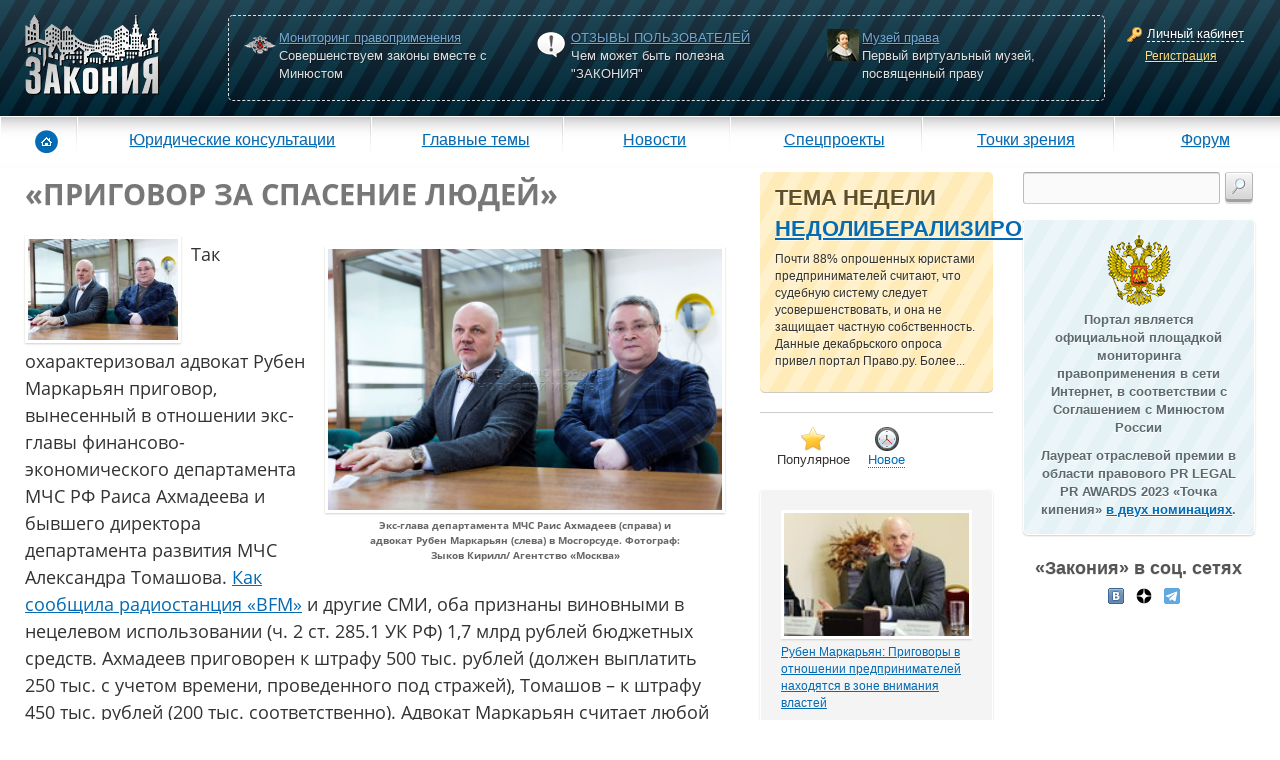

--- FILE ---
content_type: text/html; charset=UTF-8
request_url: https://www.zakonia.ru/news/prigovor-za-spasenie-ljudej
body_size: 15242
content:
<!doctype html>
<html lang="ru">
  <head>
      <title>«ПРИГОВОР ЗА СПАСЕНИЕ ЛЮДЕЙ» - СМИ - Новости Права | Юридический Форум Закония</title>
<meta name="description" content="«ПРИГОВОР ЗА СПАСЕНИЕ ЛЮДЕЙ». СМИ - Новости права. Так охарактеризовал адвокат Рубен Маркарьян приговор, вынесенный в отношении экс-главы финансово-экономического департамента МЧС РФ Раиса Ахмадеева и бывшего директора департамента развития МЧС Александра Томашова. Как сообщила радиостанция «BFM» и другие..." >
<meta name="keywords" content="мчс,рубль,приговорить,средство,оплата,бюджетный,рф,вас рф,самолет,бюджетные средства" >
<meta http-equiv="Content-Type" content="text/html; charset=UTF-8" >
    <link rel="image_src" href="https://www.zakonia.ru/tools/index/linkimage?url=/imgs/news/6/news_image_file_6a20qwspp2mxoi95_og.jpeg?1648800707"/>
              <meta property="og:title" content="«ПРИГОВОР ЗА СПАСЕНИЕ ЛЮДЕЙ»"/>
              <meta property="og:type" content="article"/>
              <meta property="og:url" content="https://www.zakonia.ru/news/prigovor-za-spasenie-ljudej"/>
              <meta property="og:image" content="https://www.zakonia.ru/tools/index/linkimage?url=/imgs/news/6/news_image_file_6a20qwspp2mxoi95_og.jpeg?1648800707"/>
              <meta property="og:site_name" content="ЗАКОНИЯ"/>
              <meta property="og:description" content="Так охарактеризовал адвокат Рубен Маркарьян приговор, вынесенный в отношении экс-главы финансово-экономического департамента МЧС РФ Раиса Ахмадеева и бывшего директора департамента развития МЧС Александра Томашова. Как сообщила радиостанция"/>
                    <meta property="twitter:title" content="«ПРИГОВОР ЗА СПАСЕНИЕ ЛЮДЕЙ»"/>
              <meta property="twitter:description" content="Так охарактеризовал адвокат Рубен Маркарьян приговор, вынесенный в отношении экс-главы финансово-экономического департамента МЧС РФ Раиса Ахмадеева и бывшего директора департамента развития МЧС Александра Томашова. Как сообщила радиостанция"/>
              <meta property="twitter:image" content="https://www.zakonia.ru/tools/index/linkimage?url=/imgs/news/6/news_image_file_6a20qwspp2mxoi95_og.jpeg?1648800707"/>
              <meta property="twitter:card" content="summary_large_image"/>
          <link rel="alternate" type="application/rss+xml" title="Портал ЗАКОНИЯ Комментарии" href="/rss/1"/>
    <link rel="alternate" type="application/rss+xml" title="Портал ЗАКОНИЯ Новости" href="/rss/2"/>
    <link rel="alternate" type="application/rss+xml" title="Портал ЗАКОНИЯ On-line приемы" href="/rss/3"/>
    <link rel="dns-prefetch" href="//forum.zakonia.ru"/>
    <link rel="dns-prefetch" href="//up.zakonia.ru"/>
    <link rel="dns-prefetch" href="//counter.yadro.ru"/>
    <link rel="dns-prefetch" href="//mc.yandex.ru"/>
    <link rel="dns-prefetch" href="//an.yandex.ru"/>
    <link rel="dns-prefetch" href="//www.google-analytics.com"/>
    <meta name="viewport" content="width=device-width, initial-scale=1.0">
    <script type="text/javascript">
      if (!navigator.userAgent.toLowerCase().match(/msie/)) document.domain = document.domain;

      var v_SessionId = 'd8ig5tfl1vrtkbtlc9mq9hqtd2';
      var v_IsPopup = false;
      var v_IsAuthorized = false;
            var v_UrlSelf = 'https://www.zakonia.ru';
      var v_UrlForum = 'https://forum.zakonia.ru';
      var v_UrlPrefix = '';

      
      var v_RealplexorUrl = 'https://www.zakonia.ru/dklab_realplexor/';
      var v_RealplexorNamespace = 'zakonia';
    </script>

    <script>
      console.time("CSS Parsetime");
    </script>
      <link href="/styles/_compiled/zakonia_crc328.css" media="screen" rel="stylesheet" type="text/css" >
<link href="https://www.zakonia.ru/news/prigovor-za-spasenie-ljudej" rel="canonical" >

          <script>
      console.timeEnd("CSS Parsetime");
    </script>

    <script>
      console.time("JS Parsetime");
    </script>
      <script type="text/javascript" src="/javascripts/_compiled/zakonia_crc328.js"></script>
<script type="text/javascript" src="/javascripts/_compiled/galleryedit_crc328.js"></script>
<script type="text/javascript" src="/javascripts/ckfinder/ckfinder.js"></script>
<script type="text/javascript" src="/javascripts/ckeditor/ckeditor.js"></script>
    <script>
      console.timeEnd("JS Parsetime");
    </script>

  </head>
<body>
    <!-- Header -->
    <header class="header">

        <div id="cpContainer">
            

  
    <div id="controlPanel" class="not-logined-panel container-fluid">

      <div class="row">

        <div id="logo-container" class="col-lg-3 col-md-4 col-sm-4 col-xs-5">
          <div id="logo">
            <a href="/"><img src="/styles/z2/imgs/logo.png"
                             alt="Юридический форум юристов, адвокатов и нотариусов - Zakonia.ru"/></a>
          </div>
        </div>

        <div id="placeKiller-container" class="col-lg-18 col-md-17 col-sm-16 col-xs-12">
          <div id="placeKiller">
            <div class="row">
              <div id="monitoring" class="hotStuff col-md-8 col-sm-8 col-xs-24">
                <div>
                  <span class="big icon"></span>
                  <div class="text">
                    <a href="https://forum.zakonia.ru/forumdisplay.php?f=2747">Мониторинг правоприменения</a>
                    <div class="hidden-xs hidden-sm">Совершенствуем законы вместе с Минюстом</div>
                  </div>
                </div>
              </div>
              <div id="bigtheme" class="hotStuff col-md-8 col-sm-8 col-xs-24">
                <div>
                  <span class="big icon"></span>
                  <div class="text">
                    <a href="/otzyv">ОТЗЫВЫ ПОЛЬЗОВАТЕЛЕЙ</a>
                    <div class="hidden-xs hidden-sm">Чем может быть полезна "ЗАКОНИЯ"</div>
                  </div>
                </div>
              </div>
              <div id="museum" class="hotStuff col-md-8 col-sm-8 col-xs-24">
                <div>
                  <span class="big icon"></span>
                  <div class="text">
                    <a href="/site/2042">Музей права</a>
                    <div class="hidden-xs hidden-sm">Первый виртуальный музей, посвященный праву</div>
                  </div>
                </div>
              </div>
            </div>
          </div>
        </div>

        <div id="loginWindow-container" class="col-lg-3 col-md-3 col-sm-4 col-xs-6">
          <div id="loginWindow">
            <span class="icon-16x16 key"><span></span></span>
            <span class="fakeLink actionLoginAjax">Личный кабинет</span><br>
            <a href="#" data-url="/auth/register" class="ajax-modal" rel="nofollow">Регистрация</a>
          </div>
        </div>

      </div>
    </div>

  
            <div class="shadow"></div>
        </div>
                
        <div id="mm-menu">
            <nav class="navbar navbar-default navbar-clear" role="navigation">

                <div id="search">
                    <form action="/search/google" class="google-search-form noskyforms">
	<input type="hidden" name="cx" value="012510491400504606005:fa2yir29keu" />
	<input type="hidden" name="cof" value="FORID:10" />
	<input type="hidden" name="ie" value="UTF-8" />
	<input type="text" name="q" class="itext" value="" hint="Поиск" />
	<input type="image" class="button" src="/styles/z2/imgs/magn.png" />
</form>                </div>

                <div class="navbar-header">
                    <button type="button" class="navbar-toggle" data-toggle="collapse"
                            data-target="#mm-navbar-collapse">
                        <span class="icon-bar"></span>
                        <span class="icon-bar"></span>
                        <span class="icon-bar"></span>
                    </button>
                </div>

                <div class="collapse navbar-collapse" id="mm-navbar-collapse">
                    <ul class="nav navbar-nav" role="menu">
                        <li id="mm-home" class="first">
                            <a href="/">
                                <span class="icon"></span>
                            </a>
                        </li>
                        <li id="mm-reference">
                            <a href="/office">Юридические консультации</a>
                        </li>
                        <li id="mm-main_themes">
                            <a href="/theme">Главные темы</a>
                        </li>
                        <li id="mm-news">
                            <a href="/news">Новости</a>
                        </li>
                        <li id="mm-specproject">
                            <a href="/main/index/index/type/specproject_project">Спецпроекты</a>
                        </li>
                        <li id="mm-blog">
                            <a href="/blog">Точки зрения</a>
                        </li>
                        <li id="mm-forum" class="last">
                            <a href="https://forum.zakonia.ru">Форум</a>
                        </li>
                    </ul>
                </div>

            </nav>
        </div>

    </header>


<div id="main" class="container-fluid" role="main">
    <div class="row">

<div id="content"
     class="col-lg-16 col-md-14 col-sm-17 col-xs-24">



<div class="category news" id="print">

<div>

<h1>«ПРИГОВОР ЗА СПАСЕНИЕ ЛЮДЕЙ»</h1>
<div class="clear"></div>

<img src="/imgs/news/6/news_image_file_6a20qwspp2mxoi95.jpeg?1648800707" class="img" alt="«ПРИГОВОР ЗА СПАСЕНИЕ ЛЮДЕЙ»" title="«ПРИГОВОР ЗА СПАСЕНИЕ ЛЮДЕЙ»" />

<p><p><strong><div class="textPhoto" style="float:right"><img src="/pict/image/WhatsApp%20Image%202022-03-31%20at%2015_13_22.jpeg" style="width: 400px; height: 267px; margin: 5px; float: right;" title="Экс-глава департамента МЧС Раис Ахмадеев (справа) и адвокат Рубен Маркарьян (слева) в Мосгорсуде. Фотограф: Зыков Кирилл/ Агентство &laquo;Москва&raquo;"><div class="clear"></div><span>Экс-глава департамента МЧС Раис Ахмадеев (справа) и<br />адвокат Рубен Маркарьян (слева) в Мосгорсуде. Фотограф:<br />Зыков Кирилл/ Агентство &laquo;Москва&raquo;</span></div></img></strong>Так охарактеризовал адвокат Рубен Маркарьян приговор, вынесенный в отношении экс-главы финансово-экономического департамента МЧС РФ Раиса Ахмадеева и бывшего директора департамента развития МЧС Александра Томашова. <a href="http://www.bfm.ru/news/496576" target="_blank" rel="nofollow">Как сообщила радиостанция «BFM»</a> и другие СМИ, оба признаны виновными в нецелевом использовании (ч. 2 ст. 285.1 УК РФ) 1,7 млрд рублей бюджетных средств. Ахмадеев приговорен к штрафу 500 тыс. рублей (должен выплатить 250 тыс. с учетом времени, проведенного под стражей), Томашов – к штрафу 450 тыс. рублей (200 тыс. соответственно). Адвокат Маркарьян считает любой обвинительный приговор несправедливым, так как благодаря действиям, которые вменяются в вину Ахмадееву и Томашову, были потушены тысячи очагов пожаров в Сибири, спасены сотни людей, включая попавших под лавину туристов.<br /><br /><img src="/pict/image/WhatsApp%20Image%202022-03-31%20at%2015_15_33.jpeg" style="width: 400px; height: 300px; margin: 5px; float: left;"></img>Это дело еще на стадии следствия стало резонансным в СМИ и изначально выглядело странным, ведь действия бывших высокопоставленных руководителей ведомства привели к пользе для страны, а не к ущербу. ЭСМИ «ЗАКОНИЯ» подробно описало суть дела&nbsp;<a href="https://www.zakonia.ru/news/vertoljoty-vmesto-amfibij-ili-vmesto-nagrady-obvinenie">в статье</a> «Вертолеты вместо амфибий или вместо награды – обвинение».<br /><br />Вкратце о сути дела: между МЧС и ОАО «Таганрогский авиационный научно-технический комплекс имени Г. М. Бериева» был заключен договор на поставку шести самолетов-амфибий Бе-200ЧС. Предприятие &nbsp;неоднократно срывало сроки поставок, хотя аванс по контракту получило. Руководство министерства в 2016 году на четвертый год ожидания приняло коллегиальное решение зарезервированные для оплаты этих самолетов &nbsp;1,7 млрд рублей направить на закупку другой остро необходимой пожарно-спасательной техники: два вертолета Ми-8 и 110 современных пожарно-спасательных машин – тех, которые имеют цистерна для 3,2 тонн питьевой воды, оборудование для резки метала, и многое другое, вплоть до небольшой электростанции для освещения или питания при чрезвычайных ситуациях. Закупочными структурами МЧС были проведены соответствующие конкурсы, заключены и подписаны контракты. В октябре-ноябре МЧС подготовило и передало в Минфин необходимые изменения в сводную бюджетную роспись, согласованные &nbsp;и совершенные без внесения изменений в закон о бюджете в соответствии с действующим законодательством.<br /><br /><img src="/pict/image/WhatsApp%20Image%202022-03-31%20at%2015_17_55.jpeg" style="width: 400px; height: 267px; margin: 5px; float: right;"></img>Зарезервированные же на оплату двух самолетов-амфибий ассигнования в ноябре-декабре 2016 года были использованы для увеличения фондов оплаты труда гражданских спасателей – выплаты премий за службу по итогам года (400 млн рублей), оплаты 2 вертолетов Ми-8 (700 млн рублей), частичной оплаты контрактов на приобретение пожарно-спасательных машин (700 млн рублей). Именно это вменяется в вину Ахмадееву и Томашеву. По мнению следствия, они на то «имели преступный умысел». Также, получается, их вина и в том, что Таганрогский авиазавод выплатил МЧС (а фактически в бюджет страны) штрафных санкций в размере почти 300 млн рублей, в том, что Ахмадеев не позволил неэффективного расходования средств и не допустил оплаты непоставленного товара.<br /><br /><strong>АДРЕСНО И БЕССМЫСЛЕННО</strong><br /><br />«Приговор будет обжалован, – сказал, комментируя итоги судебного заседания, адвокат Рубен Маркарьян. – Не бывает преступлений без вреда. В данном случае, помимо фактических ошибок в применении норм Бюджетного кодекса РФ и расширительного применения статьи Уголовного кодекса о нецелевом расходовании средств бюджета, надо особо отметить не только отсутствие вреда, а наоборот. Изначально следствие считало, что из-за направления 1,7 млрд рублей на иные нужды МЧС, стала невозможной поставка самолетов-амфибий в 2016 году. Но самолеты не были поставлены из-за нарушений сроков контракта заводом-изготовителем, так что по закону предусмотренные средства следовало по версии следствия вернуть в бюджет. Однако коллегия МЧС решила выполнить срочные задачи: купить другую авиатехнику. В итоге, вертолеты потушили за это время тысячи очагов пожаров в Сибири, спасли сотни людей, включая попавших под лавину туристов».<br /><br /><img src="/pict/image/WhatsApp%20Image%202022-03-31%20at%2015_19_00.jpeg" style="width: 400px; height: 225px; margin: 5px; float: left;"></img>Кроме того, пожарные цистерны обеспечили жителей отдельных регионов Крыма питьевой водой в условиях водной блокады, обеспечили ликвидацию тысяч пожаров. Согласно нормам закона, бюджетные средства должны использоваться эффективно. К сожалению, суд лишь констатировал, что расходование бюджетных средств должно осуществляться исключительно адресно, и неважно: эффективно или бессмысленно. По сути, суд наказал Ахмадеева и Томашова за выполнение решения Коллегии МЧС в целях спасения людей.</p></p>
</div>

<div class="clear"></div>

<p class="date">31.03.2022</p>

		<p class="news-source" align="right">
		<a href="http://www.zakonia.ru" target="_blank" rel="nofollow">ЭСМИ "ЗАКОНИЯ"</a>
		</p>

</div>
<div class="clear"></div>

<noindex>
<div class="articleFunctions left">

<div class="function favourite-add {Favourite:{parentType:'news', parentId:'97040'}} actionLoginAjax" id="starMe">
<span class="icon-16x16 favorites"><span></span></span>&nbsp;<span class="fakeLink">в избранное</span>
</div>

<div class="function" id="printMe">
<a href="#" onclick="PrintPreview(); return false;"><img src="/styles/z2/imgs/icns/printer.png" alt="" /></a>
</div>

</div>
<div class="clear"></div>

<div class="function" id="likeMe">
</div>

</noindex>




	<p class="pmt20 clearfix"></p>
	<a name="forum-comments-add"></a>
	<div id="forum-comments-add" class="messages-box noskyforms">
		<h3 class="forum-reply-title">Добавление комментария</h3>
				<div class="speech by-me">
							<a href="#">
					<div class="avatar" style="background-image: url(/images/nophoto/user_female_50.png);"></div>
				</a>
						<div class="speech-add-block">
				<div class="speech-ckeditor"><form id="Forum_Post_Form_Edit" name="Forum_Post_Form_Edit" enctype="application/x-www-form-urlencoded" action="/forum/thread/index" class="edit2" method="post"><ul id="Forum_Post_Form_Edit-dl" class="zend_form">
<script>
jQuery(document).ready(function() {
	jQuery("#Forum_Post_Form_Edit").ajaxForm({
		type: "post",
		dataType: "json",
		success: function(data) {return Forum_Post_Form_EditSuccess(data, "#Forum_Post_Form_Edit");},
		beforeSubmit: function() {return Forum_Post_Form_EditbeforeSubmit("#Forum_Post_Form_Edit");}
		,beforeSerialize:Forum_Post_Form_EditbeforeSerialize
	});
});
</script>

<input type="hidden" name="zzzsession" value="d8ig5tfl1vrtkbtlc9mq9hqtd2" class=" defined" id="zzzsession">

<input type="hidden" name="do" value="forum-comments-add" class=" defined" id="do">

<input type="hidden" name="forum_thread_id" value="0" id="forum_thread_id">

<input type="hidden" name="parent_type" value="news" class=" defined" id="parent_type">

<input type="hidden" name="parent_id" value="97040" class=" defined" id="parent_id">
<li id="text-element" class="edit2 input"><span class="done">— </span><span class="hint">— </span>
<script>
jQuery(document).ready(function() {
	if (typeof(CKEDITOR) == 'undefined') return;

	if (typeof(CKEDITOR.instances['text']) != 'undefined' && CKEDITOR.instances['text']) {
	    CKEDITOR.instances['text'].destroy();
	}

	CKEDITOR.replace('text', {"skin":"v2","contentsCss":["\/styles\/z2\/less\/message-text.css"],"extraPlugins":"Jsvk,aspell,znote","toolbar":[["Undo","Redo"],["Bold","Italic","Underline","Strike","Subscript","Superscript"],["NumberedList","BulletedList","Outdent","Indent","Blockquote"],["Link","Unlink","Smiley","SpecialChar"],["Maximize","Jsvk","SpellCheck"]],"jsvk_skin":"air_small","jsvk_layout":"RU Russian","removePlugins":"elementspath,resize","disableNativeSpellChecker":false,"width":"100%","height":"150","bodyClass":"speech-text-block","keystrokes":[]});
	
		CKEDITOR.instances['text'].on('focus', function(e) {
			jQuery('#cke_text').addClass('focus');
		});
		CKEDITOR.instances['text'].on('blur', function(e) {
			jQuery('#cke_text').removeClass('focus');
		});
		CKEDITOR.instances['text'].on('loaded', function(e) {
			CKEDITOR.instances['text'].setMode('wysiwyg');
		});
});
</script>

<textarea name="text" id="text" labelPlaceholder="" placeholder="" rows="5" cols="80"></textarea></li>
<li id="save-element" class="edit2 submitContainer">
<input type="submit" name="save" id="save" value="Отправить" class="blue button send-comment defined"></li></ul></form></div>
			</div>
		</div>
	</div>
	<div id="forum-comments-add-login" style="display: none">
		На "ЗАКОНИИ" действует добровольная <a href="/auth/register" class="ajax-modal" rel="nofollow">регистрация</a>.
		Это удобно: Вам достаточно один раз авторизоваться, чтобы оставлять комментарий.
		Если Вы уже зарегистрировались, пожалуйста, <a href="/auth/login" class="actionLoginAjax" rel="nofollow">авторизуйтесь</a>.
        	</div>
	<a name="forum-comments-add-end"></a>

	<a name="forum-comments-list"></a>
	<div id="forum-comments" class="forum-comments favourite-list clearfix">
		<h3>Комментарии на форуме</h3>		
<ul id="forum-comments-list" class='noListStyle starred-table {Datalist:{"url":"\/forum\/thread\/index\/parent_type\/news\/parent_id\/97040\/forum_thread_id\/0\/dateline\/0\/all\/\/sort\/desc","prefix":"forum-post","offset":0,"limit":10,"count":0,"loadMoreContainer":"#load-more-insert"}}'>



			<li class="noborder clearfix">Записей нет</li>
	

</ul>

<script type="text/javascript">
			jQuery(document).ready(function() {
			jQuery('.tabsMenu').Tabs({
				onClick: function(v_Element) {
					var v_Sort = v_Element.attr('href').replace(new RegExp('.*/sort/([^/]+).*'), '$1');

					var v_Datalist = jQuery('#forum-comments-list').data('Datalist');
					var v_Url = v_Datalist.getUrl();
					v_Url = v_Url.replace(new RegExp('/sort/[^/]*'), '/sort/' + v_Sort)
					v_Url = v_Url.replace(new RegExp('/all/[^/]*'), '/all/1')

					v_Datalist.setUrl(v_Url, true);
					v_Datalist.load();
				}
			});
		});
	
			jQuery(document).ready(function() {
			jQuery('#forum-comments-list').Datalist();
		});
	</script>

	</div>


</div> <!-- end of content" -->

  <div id="midbar" class="col-lg-4 col-md-5 col-sm-7 col-xs-24 noskyforms">
      
<div class="mainForum">
    <div class="mainForumMainThread">
        <span class="mainForumMainThreadTitle">ТЕМА НЕДЕЛИ</span>
        <a class="mainForumMainThreadText" href="/theme/nedoliberalizirovali">
            НEДОЛИБЕРАЛИЗИРОВАЛИ?        </a>
        <div class="mainForumMainThreadPost">
            Почти 88% опрошенных юристами предпринимателей считают, что судебную систему следует усовершенствовать, и она не защищает частную собственность. Данные декабрьского опроса привел портал Право.ру. Более...        </div>
    </div>
</div>
    <hr/>
      <div class="switch">
    <div class="switcher on" id="byRating">
        <span>Популярное</span>
    </div>
    <div class="switcher off" id="byTime">
        <span>Новое</span>
    </div>
    <div class="clear" id="arrow"></div>
</div>

<div class="top3-container coldShadow rounded stripedBack">

            <ul id="top3-byRating" class="news byTag noListStyle">
                            <li>
                                        <a href="/news/ruben-markarjan-prigovory-v-otnoshenii-predprinimatelej-nakhodjatsja-v-zone-vnimanija-vlastej">
                                                                                <img src="/imgs/news/1/news_image_file_1qq288j0orbwm9bf_150.jpg?1630314733"
                                 alt="Рубен Маркарьян: Приговоры в отношении предпринимателей находятся в зоне внимания властей"/>
                                                                            Рубен Маркарьян: Приговоры в отношении предпринимателей находятся в зоне внимания властей                    </a><br/>
                    <span class="preview-text">Газета &laquo;Коммерсантъ&raquo; рассказала о деле Николая Тихоновца, известном читателям ЭСМИ &laquo;ЗАКОНИЯ&raquo; из журналистского расследования &laquo;Пермский захват&raquo;. Владелец сети заправок...</span>
                </li>
                            <li>
                                        <a href="/theme/nedoliberalizirovali">
                                                                                <img src="/imgs/theme/m/theme_photo_mps0arorstv02v7l_150.png?1765549141"
                                 alt="НEДОЛИБЕРАЛИЗИРОВАЛИ?"/>
                                                                            НEДОЛИБЕРАЛИЗИРОВАЛИ?                    </a><br/>
                    <span class="preview-text">Почти 88% опрошенных юристами предпринимателей считают, что судебную систему следует усовершенствовать, и она не защищает частную собственность. Данные декабрьского опроса привел портал Право.ру. Более...</span>
                </li>
                            <li>
                                        <a href="/analytics/pravozaschita-online-kak-vladeltsam-kvartir-ne-poterjat-semschikov-i-platu-za-arendu-v-pandemiju">
                                                                                <img src="/imgs/analytics/z/analytics_image_file_zhoegwioj2rksixz_150.jpeg?1587728771"
                                 alt="Правозащита online: Как владельцам квартир не потерять съемщиков и плату за аренду в пандемию?"/>
                                                                            Правозащита online: Как владельцам квартир не потерять съемщиков и плату за аренду в пандемию?                    </a><br/>
                    <span class="preview-text">Рынок аренды жилья ожидает существенное проседание в части спроса, отметила в интервью порталу «ЗАКОНИЯ» главный юрисконсульт проектов судебной практики Ольга Старых.</span>
                </li>
                            <li>
                                        <a href="/theme/trudovoj-perekos">
                                                                                <img src="/imgs/theme/7/theme_photo_7ypvjrkyk5kv9lfr_150.png?1754312845"
                                 alt="ТРУДОВОЙ ПЕРЕКОС"/>
                                                                            ТРУДОВОЙ ПЕРЕКОС                    </a><br/>
                    <span class="preview-text">Перекос в трудовых спорах в сторону защиты «слабой» стороны – работника вот уже почти 15 лет является одним из общих мест правосудия. Причем, зафиксированным непосредственно в нормах закона. Например,...</span>
                </li>
                            <li>
                                        <a href="/blog/pravovoe-gosudarstvo-detektivnaja-skazka" relation="nofollow">
                                                                                <img src="/imgs/user/y/user_avatar_ycav7c7ypa6xghus.jpg?1463384592"
                                 alt="Правовое государство  (Детективная сказка)"/>
                                                                            Правовое государство  (Детективная сказка)                    </a><br/>
                    <span class="preview-text">1.- Ночью кто-то убил бабку Парасью. Поленом по голове. И надругался над покойной. Не ты? - грозно спросил Воевода.&nbsp;<br />Добрыня исподлобья бросил на Воеводу удивлённый взгляд.&nbsp;<br />- Я был...</span>
                </li>
                            <li>
                                        <a href="/theme/sud-u-nas-otmena">
                                                                                <img src="/imgs/theme/3/theme_photo_32mw037lbbw0awux_150.png?1755602628"
                                 alt="СУД, У НАС ОТМЕНА!"/>
                                                                            СУД, У НАС ОТМЕНА!                    </a><br/>
                    <span class="preview-text">Отмена судебных решений – это установление справедливости или результат настырных попыток добиться своего, «прокручивая» маховик судебной триады? На площадках адвокатских сообществ встречаются просто уникальные...</span>
                </li>
                            <li>
                                        <a href="/multimedia/17/2176">
                                                                                    <span class="video-cont">
                                                        <img src="https://i1.ytimg.com/vi/tW7ftHLA-oc/mqdefault.jpg"
                                 alt="Умереть в Верховном суде - это не сложно?"/>
                                                            <span class="play-icon"></span>
                                </span>
                                                                            Умереть в Верховном суде - это не сложно?                    </a><br/>
                    <span class="preview-text">На заседании суда кассационной инстанции по уголовному делу руководителей "Волжской ипотечной корпорации" произошел случай, который заставляет всерьез задуматься: кто же отвечает за оказание первой помощи...</span>
                </li>
                            <li>
                                        <a href="/theme/antidemografichskie-snt">
                                                                                <img src="/imgs/theme/3/theme_photo_3zfabu6mk5qusv9r_150.png?1752523751"
                                 alt="АНТИДЕМОГРАФИЧСКИЕ СНТ"/>
                                                                            АНТИДЕМОГРАФИЧСКИЕ СНТ                    </a><br/>
                    <span class="preview-text">«Как противостоять поборам и завышению членских взносов в СНТ?!» – с таким вопросом сразу три семьи обратились к главному редактору ЭСМИ «ЗАКОНИЯ» Рубену Маркарьяну на его лекциях в рамках Всероссийской...</span>
                </li>
                            <li>
                                        <a href="https://www.zakonia.ru/site/366367">
                                                                                <img src="/imgs/specproject/h/project_photo_hrwanpz646lr4qnp_150.jpg?1615541017"
                                 alt="НИЖЕГОРОДСКИЙ СЛЕДСТВЕННЫЙ МИКС"/>
                                                                            НИЖЕГОРОДСКИЙ СЛЕДСТВЕННЫЙ МИКС                    </a><br/>
                    <span class="preview-text">В этом деле «прекрасно» все: от такой «малости», как переписывание карандашиком на папке статей обвинения без положенного по УПК РФ закрытия одного и возбуждения другого дела, до того, что по всем законам...</span>
                </li>
                    </ul>
    
            <ul id="top3-byTime" class="news byTag noListStyle" style="display:none">
                            <li>
                                        <a href="/analytics/v-noch-s-24-na-25-dekabrja-katoliki-otmechajut-rozhdestvo-khristovo">
                                                                                <img src="/imgs/analytics/l/analytics_image_file_lwlgmrsagxepda7c_150.png?1766563014"
                                 alt="В НОЧЬ С 24 НА 25 ДЕКАБРЯ КАТОЛИКИ ОТМЕЧАЮТ РОЖДЕСТВО ХРИСТОВО"/>
                                                                            В НОЧЬ С 24 НА 25 ДЕКАБРЯ КАТОЛИКИ ОТМЕЧАЮТ РОЖДЕСТВО ХРИСТОВО                    </a><br/>
                    <span class="preview-text">Кроме католиков этот главный праздник христианства в ночь с 24 на 25 декабря отмечают протестанты, а также православные церкви Греции, Румынии, Болгарии, Польши, Сирии, Ливана и Египта. Но откуда взялись...</span>
                </li>
                            <li>
                                        <a href="/theme/nedoliberalizirovali">
                                                                                <img src="/imgs/theme/m/theme_photo_mps0arorstv02v7l_150.png?1765549141"
                                 alt="НEДОЛИБЕРАЛИЗИРОВАЛИ?"/>
                                                                            НEДОЛИБЕРАЛИЗИРОВАЛИ?                    </a><br/>
                    <span class="preview-text">Почти 88% опрошенных юристами предпринимателей считают, что судебную систему следует усовершенствовать, и она не защищает частную собственность. Данные декабрьского опроса привел портал Право.ру. Более...</span>
                </li>
                            <li>
                                        <a href="/theme/trudovoj-perekos">
                                                                                <img src="/imgs/theme/7/theme_photo_7ypvjrkyk5kv9lfr_150.png?1754312845"
                                 alt="ТРУДОВОЙ ПЕРЕКОС"/>
                                                                            ТРУДОВОЙ ПЕРЕКОС                    </a><br/>
                    <span class="preview-text">Перекос в трудовых спорах в сторону защиты «слабой» стороны – работника вот уже почти 15 лет является одним из общих мест правосудия. Причем, зафиксированным непосредственно в нормах закона. Например,...</span>
                </li>
                            <li>
                                        <a href="/theme/antidemografichskie-snt">
                                                                                <img src="/imgs/theme/3/theme_photo_3zfabu6mk5qusv9r_150.png?1752523751"
                                 alt="АНТИДЕМОГРАФИЧСКИЕ СНТ"/>
                                                                            АНТИДЕМОГРАФИЧСКИЕ СНТ                    </a><br/>
                    <span class="preview-text">«Как противостоять поборам и завышению членских взносов в СНТ?!» – с таким вопросом сразу три семьи обратились к главному редактору ЭСМИ «ЗАКОНИЯ» Рубену Маркарьяну на его лекциях в рамках Всероссийской...</span>
                </li>
                            <li>
                                        <a href="/theme/sud-u-nas-otmena">
                                                                                <img src="/imgs/theme/3/theme_photo_32mw037lbbw0awux_150.png?1755602628"
                                 alt="СУД, У НАС ОТМЕНА!"/>
                                                                            СУД, У НАС ОТМЕНА!                    </a><br/>
                    <span class="preview-text">Отмена судебных решений – это установление справедливости или результат настырных попыток добиться своего, «прокручивая» маховик судебной триады? На площадках адвокатских сообществ встречаются просто уникальные...</span>
                </li>
                            <li>
                                        <a href="/blog/mesto-i-vremja-dlja-obdumyvanija" relation="nofollow">
                                                                                <img src="/imgs/user/y/user_avatar_ycav7c7ypa6xghus.jpg?1463384592"
                                 alt="МЕСТО И ВРЕМЯ ДЛЯ ОБДУМЫВАНИЯ"/>
                                                                            МЕСТО И ВРЕМЯ ДЛЯ ОБДУМЫВАНИЯ                    </a><br/>
                    <span class="preview-text">Юридический бизнес в России попал в новую реальность и старается в ней освоиться. Как это наиболее эффективно сделать, представители профессии обсуждают на различных площадках. Деловой сезон на II Юридическом...</span>
                </li>
                            <li>
                                        <a href="/blog/pravovoe-gosudarstvo-detektivnaja-skazka" relation="nofollow">
                                                                                <img src="/imgs/user/y/user_avatar_ycav7c7ypa6xghus.jpg?1463384592"
                                 alt="Правовое государство  (Детективная сказка)"/>
                                                                            Правовое государство  (Детективная сказка)                    </a><br/>
                    <span class="preview-text">1.- Ночью кто-то убил бабку Парасью. Поленом по голове. И надругался над покойной. Не ты? - грозно спросил Воевода.&nbsp;<br />Добрыня исподлобья бросил на Воеводу удивлённый взгляд.&nbsp;<br />- Я был...</span>
                </li>
                            <li>
                                        <a href="/news/gasanu-borisovichu-mirzoevu-75-let-s-jubileem-metr">
                                                                                <img src="/imgs/news/0/news_image_file_0x2zxdvah45ishyy_150.jpg?1670854190"
                                 alt="Гасану Борисовичу Мирзоеву – 75 лет. С юбилеем, мэтр!"/>
                                                                            Гасану Борисовичу Мирзоеву – 75 лет. С юбилеем, мэтр!                    </a><br/>
                    <span class="preview-text">11 декабря отмечает 75-летний юбилей человек, который отдает делу развития адвокатуры, правовой помощи российским гражданам и соотечественникам за рубежом, общественной и журналистской работе всю свою...</span>
                </li>
                            <li>
                                        <a href="/news/ruben-markarjan-prigovory-v-otnoshenii-predprinimatelej-nakhodjatsja-v-zone-vnimanija-vlastej">
                                                                                <img src="/imgs/news/1/news_image_file_1qq288j0orbwm9bf_150.jpg?1630314733"
                                 alt="Рубен Маркарьян: Приговоры в отношении предпринимателей находятся в зоне внимания властей"/>
                                                                            Рубен Маркарьян: Приговоры в отношении предпринимателей находятся в зоне внимания властей                    </a><br/>
                    <span class="preview-text">Газета &laquo;Коммерсантъ&raquo; рассказала о деле Николая Тихоновца, известном читателям ЭСМИ &laquo;ЗАКОНИЯ&raquo; из журналистского расследования &laquo;Пермский захват&raquo;. Владелец сети заправок...</span>
                </li>
                    </ul>
    
</div>  </div>



<div id="sidebar"
     class="col-lg-4 col-md-5 col-sm-7 col-xs-24 .col-sm-offset-17>">

  <div id="search">
      <form action="/search/google" class="google-search-form noskyforms">
	<input type="hidden" name="cx" value="012510491400504606005:fa2yir29keu" />
	<input type="hidden" name="cof" value="FORID:10" />
	<input type="hidden" name="ie" value="UTF-8" />
	<input type="text" name="q" class="itext" value="" hint="Поиск" />
	<input type="image" class="button" src="/styles/z2/imgs/magn.png" />
</form>  </div>

    
  <div id="minust-suppot">
    <span class="block"><img src="/styles/z2/imgs/gerbrf.png" alt=""/></span>
    <p>
      Портал является официальной площадкой мониторинга правоприменения в сети Интернет,
      в соответствии с Соглашением с Минюстом России
    </p>
    <p>
        Лауреат отраслевой премии в области правового PR LEGAL PR AWARDS 2023 «Точка кипения»
        <a href="/site/140506/536891">в двух номинациях</a>.
    </p>
  </div>

    
    
    <div id="social-links">
    <h3>&laquo;Закония&raquo; в соц. сетях</h3>
    <ul id="leftmenu">
      <li>
                  <a href="http://vk.com/zakonia_ru" rel="me nofollow" target="_blank" title="ЗАКОНИЯ в Вконтакте"><span
            class="icon-16x16 vkontakte"><span></span></span></a>
        &nbsp;
                              <a href="https://dzen.ru/zakonia" rel="me nofollow" target="_blank"
             title="ЗАКОНИЯ в Дзен"><span class="icon-16x16 dzen"><span></span></span></a>
          &nbsp;
        <a href="https://t.me/zakoniaru" rel="me nofollow" target="_blank"
           title="ЗАКОНИЯ в Telegram"><span class="icon-16x16 telegram"><span></span></span></a>
      </li>
    </ul>
  </div>

    
    
          <div>
        <p>
          <!-- Яндекс.Директ -->
          <script type="text/javascript">
              yandex_partner_id = 49707;
              yandex_site_bg_color = 'FFFFFF';
              yandex_site_charset = 'utf-8';
              yandex_ad_format = 'direct';
              yandex_font_size = 1;
              yandex_direct_type = 'vertical';
              yandex_direct_border_type = 'block';
              yandex_direct_limit = 4;
              yandex_direct_title_font_size = 3;
              yandex_direct_border_radius = true;
              yandex_direct_header_bg_color = 'CCCCCC';
              yandex_direct_border_color = 'CCCCCC';
              yandex_direct_title_color = '666666';
              yandex_direct_url_color = '666666';
              yandex_direct_text_color = '000000';
              yandex_direct_hover_color = 'CCCCCC';
              yandex_direct_favicon = true;
              document.write('<sc' + 'ript type="text/javascript" src="https://an.yandex.ru/system/context.js"></sc' + 'ript>');
          </script>
        </p>
      </div>
    
    
    
</div>
</div>
</div> <!-- end of #main -->

<noindex>
  <footer class="footer clearfix">
    <div class="shadow"></div>

    <div class="container-fluid">
      <div class="row">

        <div class="col-md-4 col-sm-4 col-xs-8">
          <script type="text/javascript">
            function adBlockNotDetected() {
              jQuery.ajax({
                type: "POST",
                dataType: "json",
                url: "/tools/index/qwerty",
                data: "enabled=0",
                success: function (data) {
                }
              });
            }

            function adBlockDetected() {
              jQuery.ajax({
                type: "POST",
                dataType: "json",
                url: "/tools/index/qwerty",
                data: "enabled=1",
                success: function (data) {
                }
              });
            }

            if (typeof fuckAdBlock === 'undefined') {
              adBlockDetected();
            } else {
              fuckAdBlock.onDetected(adBlockDetected);
              fuckAdBlock.onNotDetected(adBlockNotDetected);
            }
          </script>

                          <!--google counter-->
              <script type="text/javascript">
                var _gaq = _gaq || [];
                _gaq.push(['_setAccount', 'UA-28848188-1']);
                _gaq.push(['_setDomainName', '.zakonia.ru']);
                _gaq.push(['_trackPageview']);

                (function () {
                  var ga = document.createElement('script');
                  ga.type = 'text/javascript';
                  ga.async = true;
                  ga.src = ('https:' == document.location.protocol ? 'https://ssl' : 'http://www') + '.google-analytics.com/ga.js';
                  var s = document.getElementsByTagName('script')[0];
                  s.parentNode.insertBefore(ga, s);
                })();

                var _gaq = _gaq || [];
                _gaq.push(['_setAccount', 'UA-32086145-1']);
                _gaq.push(['_trackPageview']);

                (function () {
                  var ga = document.createElement('script');
                  ga.type = 'text/javascript';
                  ga.async = true;
                  ga.src = ('https:' == document.location.protocol ? 'https://ssl' : 'http://www') + '.google-analytics.com/ga.js';
                  var s = document.getElementsByTagName('script')[0];
                  s.parentNode.insertBefore(ga, s);
                })();
              </script>
              <!--/google counter-->
              <!-- Yandex.Metrika counter -->
              <script type="text/javascript">
                (function (m, e, t, r, i, k, a) {
                  m[i] = m[i] || function () {
                    (m[i].a = m[i].a || []).push(arguments)
                  };
                  m[i].l = 1 * new Date();
                  k = e.createElement(t), a = e.getElementsByTagName(t)[0], k.async = 1, k.src = r, a.parentNode.insertBefore(k, a)
                })
                (window, document, "script", "https://mc.yandex.ru/metrika/tag.js", "ym");

                ym(26751645, "init", {
                  clickmap: true,
                  trackLinks: true,
                  accurateTrackBounce: true
                });
              </script>
              <noscript>
                <div><img src="https://mc.yandex.ru/watch/26751645" style="position:absolute; left:-9999px;" alt=""/></div>
              </noscript>
              <!-- /Yandex.Metrika counter -->
              <!--LiveInternet counter-->
              <script type="text/javascript">
                <!--
                document.write("<a href='https://www.liveinternet.ru/click' " +
                  "target=_blank rel=nofollow><img src='https://counter.yadro.ru/hit?t58.1;r" +
                  escape(document.referrer) + ((typeof (screen) == "undefined") ? "" :
                    ";s" + screen.width + "*" + screen.height + "*" + (screen.colorDepth ?
                    screen.colorDepth : screen.pixelDepth)) + ";u" + escape(document.URL) +
                  ";" + Math.random() +
                  "' alt='' title='LiveInternet' " +
                  "border='0' width='88' height='31'><\/a>")
                //-->
              </script>
              <!--/LiveInternet-->
                    </div>

        <div class="col-md-9 col-sm-9 col-xs-16 copyright">
          <b>&copy; Информационно-правовой портал «ЗАКОНИЯ» 2008-2026.</b>
          <br>
          Все права, на любые материалы, размещенные на сайте, защищены в соответствии с российским и
          международным
          законодательством об авторском праве и смежных правах. При любом использовании текстовых, аудио-,
          видео- и
          фотоматериалов ссылка на ЗАКОНИЯ.Ru обязательна. Адрес электронной почты:
          <a class="f11" href="mailto:mail@zakonia.com" rel="nofollow">mail@zakonia.com</a>.
        </div>

        <div class="col-md-2 col-sm-2 col-xs-24">
        </div>

        <div class="col-md-4 col-sm-4 col-xs-12">
          <ul class="menu">
            <li><a href="https://forum.zakonia.ru/faq.php" rel="nofollow">Частые Вопросы</a></li>
            <li><a href="/agreement/registration.html" class="popup-link" target="_blank" rel="nofollow">Пользовательское
                соглашение</a></li>
            <li><a href="/feedback/407" rel="nofollow">Сообщить в минюст</a></li>
            <li><a href="/catalog">Электронные приемные</a></li>
          </ul>
        </div>

        <div class="col-md-5 col-sm-5 col-xs-12">
          <ul class="menu">
            <li><a href="/page/reklama" rel="nofollow">Рекламодателям</a></li>
            <li><a href="/site/1543">О портале</a></li>
            <li><a href="/site/140506/2071" rel="nofollow">Контакты</a></li>
          </ul>
        </div>

          
                    <script type="text/javascript">var v_AdshtmlBannersParams = {};</script>
<script type="text/javascript" src="/javascripts/_generated/adshtml_banners_crc3104536611.js" async></script>
                </div>
    </div>
  </footer>
</noindex>

</body>
</html>